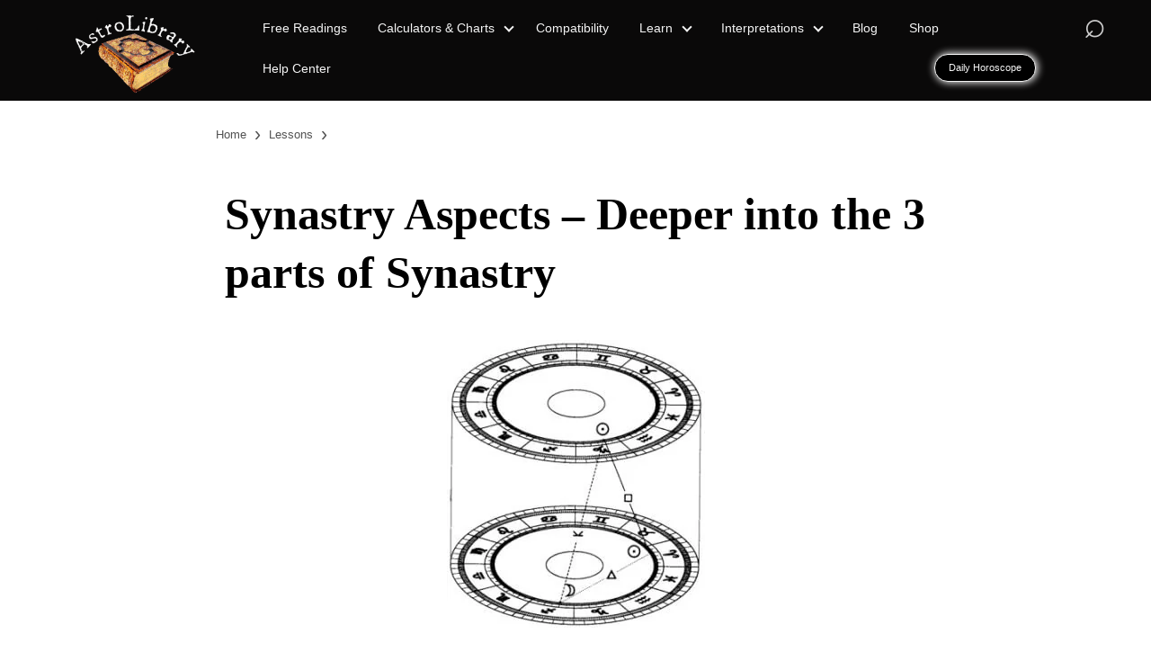

--- FILE ---
content_type: text/html; charset=UTF-8
request_url: https://astrolibrary.org/synastry-3/
body_size: 11029
content:
<!DOCTYPE html><html lang="en"><head><meta charset="utf-8"><meta name="viewport" content="width=device-width,minimum-scale=1,initial-scale=1"><title>Synastry Aspects &#8211; Deeper into the 3 parts of Synastry</title><meta name="description" content="Synastry Aspects - The aspects from one birth chart to another show how the two individuals get along."><link rel="icon" sizes="196x196" href="https://astrolibrary.org/icon-196x196.webp"><style nonce="iLGUpW3xPh">fieldset,ul,ol{margin:0;padding:0}legend,.data-table.padnone td{padding:0}body{margin:0;font-family:Verdana,Geneva,sans-serif;color:#242424;font-size:16px;line-height:1.62}h1,h2,.serif{font-family:Georgia,"Lucida Bright","Bitstream Charter","URW Bookman L",serif;color:#000}article.pagearticle{font-size:18px}a{color:#2B5673;text-underline-offset:3px}.listnice a,.bread a,header a,.menu-item a,.toggleMenu a,#toc a,.feed li a,.noline{text-decoration:none}#logolink,#mobilesearch,#topn>label{position:absolute}#site-title{color:#000;display:inline-block;position:relative;top:-16px;left:9px;font-size:18px;line-height:1;text-decoration:none}header{background-color:#0a0909;min-height:86px}img{box-sizing:border-box}#logolink{height:74px;top:6px;width:auto;left:calc((100% - 118px)/ 2)}#logo{max-height:74px;height:auto;width:auto}#main img,#side img,article img{max-width:100%;height:auto}#topn>label{display:block;top:20px;left:16px;width:26px;padding:0;cursor:pointer;border-radius:100%;transition:.3s;-webkit-touch-callout:none;user-select:none}#topn>label .bar{height:3px;width:26px;display:block;position:relative;border-radius:10px;transition:.4s}#topn>label .bar:first-of-type{margin-top:12px;animation:1.5s cubic-bezier(.5,.2,.2,1) rotateR}#topn>label .bar:nth-of-type(2){margin-top:5px;animation:1.5s cubic-bezier(.1,.8,.1,1) fade}#topn>label .bar:nth-of-type(3){margin-top:5px;animation:1.5s cubic-bezier(.5,.2,.2,1) rotateL}#topn ul,#topn>input,.currency-nav ul,.displaynone,.dropdown input,.dropdown ul,.has-submenu>input,.submenu,.toggleMenu ul,.toggleMenu>input{display:none}#topn input,.toggleMenu>input{cursor:none}#topn>input:checked+label+ul{display:block;clear:both;padding-top:80px;padding-left:10%;padding-right:10px}#topn>input:checked+label .bar:first-of-type{transform:translateY(5px) rotate(45deg)}#topn>input:checked+label .bar:nth-of-type(2){opacity:0}#topn>input:checked+label .bar:nth-of-type(3){transform:translateY(-11px) rotate(-45deg)}#mobilesearch{font-size:28px;line-height:1;left:71px;top:29px}#topn li{padding:0 0 .8em;display:block}#topn li .submenu-heading,#topn li a{display:block;padding:.3em .6em;font-size:.9em}#astro-resources li.astro-resources a,#astroarticles li.astroarticles a,#compat #menu-item-4196 a,#reports li.reps a,#calculators li.calcs a,.current_page_item a,#syn li.syn a,#transits li.menu-item-object-transits_interp a,#prog li.prog a,#shop #menu-item-4050 a{outline:1px solid #fff;border-radius:4px}#topn .submenu{padding:10px 0 0 28px}.arrow{border:solid #000;border-width:0 2px 2px 0;display:inline-block;padding:3px}.arrow-down{transform:rotate(45deg)}#cat-dropdown:checked+label .arrow-down,#curr-dropdown:checked+label .arrow-down,.arrow-up,.toggle-submenu:checked+label .arrow-down,.toggleMenu input:checked+label .arrow-down{transform:rotate(-135deg)}.submenuicon{position:relative;top:-2px;margin-left:8px}#cta-v2{position:absolute;right:9px;width:auto;line-height:1;top:30px}#readwidth:after,.clearfix:after{visibility:hidden;display:block;font-size:0;content:" ";clear:both;height:0}#fullwidth article{padding:0 10px}.inner-read,.inner-wrap,.inner-wrap-medium{max-width:100%;margin-left:auto;margin-right:auto;box-sizing:border-box}.inner-wrap,.inner-wrap-medium{padding:0 14px}.inner-read{padding:0 11px}#main,article.pagearticle{padding:1em 14px}form textarea{width:93%;line-height:1.5}form textarea,input[type=text],input[type=email]{font-size:16px;box-sizing:border-box;color:#000;min-height:42px;border:thin #96a6c5 solid;padding:.5em 18px .5em 9px;text-align:left;max-width:93%;border-radius:4px;outline-color:#1E8CBE}.formwrap{padding:10px;background-color:#f2f2f7;border-radius:3px;border:1px solid #eee}.formwrap form{width:650px;max-width:100%;margin-left:auto;margin-right:auto;color:#000}.formwrap label{display:block;margin:2em 0 .4em}.formwrap input[type=submit],article input[type=button],button[type=submit],.pillbutton{cursor:pointer;min-width:185px;margin:24px auto 36px;padding:8px;font-size:18px;font-weight:700;color:#fff;display:block;background-color:#005b92;border-radius:50px;border:1px solid #1b1f2326;box-shadow:rgba(27,31,35,.04) 0 1px 0 0,rgba(255,255,255,.25) 0 1px 0 0 inset;outline-color:#1E8CBE;outline-offset:2px}.align_center,#main h1,figure{text-align:center}h1{line-height:1.3em;padding:1em 10px 0;font-size:1.8em}h1.bitsmaller{font-size:1.6em}h1 span.halfsize{font-size:.6em}.bitsmaller span.halfsize{font-size:.8em}.pagearticle .bread+h1{padding:0 10px}.pagearticle h1 + figure .wp-post-image{border-radius:10px}.lineh-golden{line-height:1.62em}h2{font-size:1.4em;padding:.7em 0 .6em}h4{font-size:1em;line-height:1.5em}.cboth{clear:both}h3{font-size:1.2em;line-height:1.48em;padding:.8em 0}article.pagearticle h2{padding-bottom:1.2em}.legal-pages h2,table h2{color:inherit}p{line-height:1.8em;padding-bottom:12px}.page h1+p{margin-top:2em}p.by{font-size:.8em;padding:.2em 0 1.8em;color:#595959}.pagearticle .by{padding:.3em 0 .4em}.aligncenter,.centr,figure img{margin-left:auto;margin-right:auto}figure{margin:1.6em 0;position:relative;overflow:hidden}.centr{text-align:center;padding-bottom:1.2em}figcaption{display:inline-block;margin:0 auto;background-color:#f2f2f2;font-size:smaller;color:#4D4D4D}#main ol,#main ul,article.pagearticle ol,article.pagearticle ul{margin-bottom:1.5em}#main li,article.pagearticle li{margin:0 20px}#main.authorpage .text-half li{margin:0 0 10px 15px}#transits #readwidth li{margin:40px 20px}#transits #readwidth .listnice li {margin:7px 20px}#main .linkslist li,article .linkslist li{margin-top:10px;margin-bottom:20px}.linkslist li a{padding:.5em .5em .5em 0}#toc .linkslist{padding:12px 0 12px 12px}ul.listnice{list-style:none;clear:both;padding-top:10px;max-width:390px}ul.listnice li{padding-bottom:20px;position:relative}ul.listnice li a{width:97%;display:block;padding:5px 5px 5px 7px;box-shadow:1px 1px 3px #8F8F8F}ul.listnice li a strong{display:block;width:100%;padding:6px 0;line-height:1.2em}ul.listnice li a em{display:block;width:100%;font-style:normal;padding-top:8px;padding-bottom:15px;color:#575757;font-size:.8em}.astro-alert.flexcenter p,.astro-alert.flextopicon p{padding-bottom:0}article.pagearticle ol li{padding:1.2em 0 1.2em .5em;text-indent:-2em}.pagearticle .nopadtop,.nopadtop{padding-top:0}.li-nobottom li{padding-bottom:0!important;margin-bottom:0!important}#topn ul,.listno,ol li,.flexbullet,.feed{list-style-type:none}.numbered>li{list-style:decimal;text-indent:0!important}.screen-reader-text{clip:rect(1px,1px,1px,1px);position:absolute!important;height:1px;width:1px;overflow:hidden}#cta-v2 a{padding:.6em;white-space:nowrap;display:inline-block;outline-offset:2px}#cta-v2 a{background-color:#000;color:#f5f5f5;font-size:11px;border:1px solid #f5f5f5;line-height:1;box-shadow:1px 0 9px 1px rgba(255,255,255,.95);border-radius:60px}.maxw86{max-width:86px;height:auto}.max_w150{max-width:150px}.maxw_250{max-width:250px;height:auto}.by .comments-link,.alignright,.legal,aside,nav,#topn .has-submenu>input:checked+label+.submenu,.dropdown input:checked+label+ul,.currency-nav input:checked+label+ul,.clearfix,.toggleMenu>input:checked+label+ul,.toggleMenu>input:checked+label+ul ul,.aligncenter,figure,figure img,p.by,.feed li a:first-child{display:block}#cancel-comment-reply-link{margin-left:12px;color:#9E0000}table{border-collapse:collapse;border-spacing:0;width:100%}.data-table{font-size:13px;margin:50px 0}.data-table td,.data-table th{border:1px solid #ccc;padding:5px}.data-table caption{font-weight:700;font-size:larger;background-color:#E0E0E0;padding:5px}.astro-alert{border:1px solid #4CAF50;color:#345500;background-color:#DFF2BF;padding:0 10px;vertical-align:middle;border-radius:4px;box-shadow:inset 0 1px 0 rgba(255, 255, 255, 0.7)}.astro-alert-error{color:#900000;background:#ffd2d2;border-color:#f1a899}.astro-alert-info{color:#00516f;background-color:#d9edf7;border-color:#bce8f1}.astro-alert-warning{color:#6a4d00;background-color:#fff3cd;border-color:#ffeeba}.astro-alert a{color:#062c33}.astro-alert-warning a{color:#533f03;font-weight:700}.astro-alert-gradient{background-color:unset;color:initial;border-width:5px;border-image:linear-gradient(45deg,#FD8112,#0085CA) 1}.astro-alert-gradient .iconstar{font-size:40px}.fram,.pad2,.pagearticle .pad2 li{padding:8px}.legal{font-size:.8em;line-height:1.5em;color:#525252}.fram{background-color:#fff;border:1px solid #D7DBD9;margin:8px auto}.font9em{font-size:.9em}
.toggleMenu,.helpformwrap #submithelp{position:relative}details{color:#000;margin-bottom:36px;padding:5px 4px 0 10px;background-color:#f7f7f7;border-radius:4px;box-shadow:1px 1px 3px #8e9590;transition:all 0.4s ease-in-out}details[open]{padding-bottom:10px}summary{margin:-5px -4px 0 -10px;padding:3px 4px 5px 10px;background-color:#e0e0e0;border-radius:4px;box-shadow:1px 1px 3px #8e9590}details.detailbtn{box-shadow:unset;display:inline-block !important;box-sizing:border-box;width:410px;max-width:100%}details.detailbtn[open],.detailbtn summary{box-shadow:1px 1px 3px #8e9590}details.advanced{background-color:#E6F5F8;margin-left:20px;margin-right:20px}.detailbtn summary{background-color:#f1f1f1}summary::-webkit-details-marker,summary::marker{content:'\25B8\0020\0020\0020'}details.info summary::-webkit-details-marker,details.info summary::marker{content:'\24D8\0020\0020'}details.info{background-color:unset;border:1px solid #2b5673;text-align:left;width:unset;display:inline}details.info summary{background-color:unset;box-shadow:unset}.longsummary summary>div{display:inline-block;vertical-align:middle;width:calc(100% - 50px)}.longsummary summary::-webkit-details-marker,.longsummary summary::marker{display:none;content:''}.longsummary summary::before{content:'\25B8';margin-right:14px}details[open] summary{border-bottom:1px solid #aaa;padding-bottom:5px;margin-bottom:12px;border-bottom-left-radius:unset;border-bottom-right-radius:unset}details[open] summary::marker,details[open] summary::-webkit-details-marker{content:'\2715\0020\0020';color:#00f}.longsummary[open] summary::-webkit-details-marker,.longsummary[open] summary::marker{content:'';display:none}.longsummary[open] summary::before{content:'\24E7';font-size:21px;color:#00f;font-weight:700}form textarea,input[type=text],input[type=email],.fineprint{font-family:Arial,Helvetica,sans-serif}.fineprint{font-size:12px;color:#525252}.fontno{font-family:inherit}.shade{background-color:#f1f1f1;box-shadow:1px 1px 3px #8E9590;display:block;padding:12px}a.shade, .shade a{color:#295471}.shade-title{background-color:#E0E0E0}.appbutton{display:inline-block;text-decoration:none;border-radius:4px;padding:6px;min-width:75px}.post-5578 .wp-post-image{width:300px}.maxw_301{max-width:301px;height:auto}.maxw_350{max-width:350px;margin-left:auto;margin-right:auto}.wid32{width:32px}.bread a{color:#525252}.bread-chevron{font-size:21px;padding-left:5px;padding-right:5px;position:relative;top:2px}.toggleMenu li{margin-top:10px;margin-bottom:20px}.toggleMenu label+ul{box-sizing:border-box;background:#f7f7f7;margin-top:0;width:100%;padding:12px 0 12px 24px;position:absolute;box-shadow:1px 1px 3px #8E9590}.toggleMenuIcon{position:relative;top:-2px;margin-left:12px}.toggleMenu{margin-bottom:50px}.mauve{color:#ce74a7}.zp-form-label,.zp-form legend,.font_semibold{font-weight:600}.shop-centeritem{width:284px;max-width:100%;margin-left:auto;margin-right:auto;padding-top:15px}.corner-ribbon{width:150px;height:26px;line-height:20px;background:linear-gradient(90deg,#ff8c00 0,orange 50%,gold 100%);color:#1f1f1f;font-size:12px;font-weight:700;text-align:center;box-shadow:0 0 3px rgba(0,0,0,.35);position:absolute;top:12px;right:-52px;transform:rotate(45deg)}.btnote,.font14,#compatcat.feed a,.page-id-5117 h2.has-tiny-font-size,.has-tiny-font-size,details.info,#cancel-comment-reply-link{font-size:14px}.blk{color:#000}.font_24{font-size:24px}.font_26{font-size:26px}.font_medium{font-weight:500}.martop{margin-top:24px}.botmargin{margin-bottom:40px}.mar64{margin-top:64px}.marbot64{margin-bottom:64px}.marhoriz10 {margin-left:10px;margin-right:10px}.martop10{margin-top:10px}.padtop10{padding-top:10px}.flex-onethird,.flexcenter,.flextinyfeed{display:flex;align-items:center}.flextopicon{display:flex;align-items:start}.flex-half{display:flex;column-gap:4%}.flex-half .image-half{width:45%}.flex-half-col.image-half img{border-radius:4px}.flex-half-col.text-half p:first-of-type{margin-top:0}.astro-alert.flexcenter div,.astro-alert.flextopicon div{padding-right:16px}.astro-alert.flextopicon div {margin-top:1em}.data-table.smalltab td{padding:2px 5px}.data-table.smalltab tr:nth-child(2n){background-color:#f2f2f2}.flextinyfeed>span:first-child{margin-right:22px}.flex-onethird>span:first-child{flex:1;margin-right:10px}.flex-onethird>span:last-child{flex:2}.rotate-container{transform:rotate(-20deg);transform-origin:center}.flex-onethird span.rotate-container{margin-right:13px}.pagearticle .wp-post-image.rounded,.rounded{border-radius:50%}.rotate-container-wrap{max-width:284px;max-height:81px;overflow:hidden;text-align:center;box-sizing:border-box}.rotate-container-wrap .rotate-container{transform:rotate(-20deg) translateY(-10px)}.shop-centeritem .rotate-container-wrap .rotate-container img{width:81px;height:81px}.astro-section{padding:48px 0}.padbott48{padding-bottom:48px}.color-blueish-white{color:#eaf5fd}.dark-blue-bg{background-color:#2b5673}.page-id-5117 h1{margin-top:0;padding-top:0;padding-bottom:0;font-weight:500}.page-id-5117 .has-tiny-font-size{margin:0}#library .dark-blue-bg h3,.page-id-5117 .dark-blue-bg a{color:#fff}.has-tiny-font-size,.page-id-5117 h2.has-tiny-font-size,.system-font{font-family:-apple-system,BlinkMacSystemFont,Segoe UI,Roboto,Helvetica,Arial,sans-serif}.has-tiny-font-size,.page-id-5117 h2.has-tiny-font-size{font-weight:600;letter-spacing:.115em;word-spacing:.05em}#library.page-id-5117 h3{font-family:Georgia,"Lucida Bright","Bitstream Charter","URW Bookman L",serif;font-weight:400;font-size:28px}.page-id-5117 h4{margin-bottom:0;font-size:1.2em}.dark-blue-bg h4{color:#fff;font-weight:600}.dark-blue-bg .col p{color:#eef5fa}.page-id-5117 .flex-grid .col{padding-right:10px;padding-left:10px}#about-us-2,#about-us-last{padding-left:24px;padding-right:24px}.page-id-5117 .col img{border-radius:4px}.minimobile-flex-grid{display:flex;flex-wrap:wrap}.zod.minimobile-flex-grid{justify-content:space-around;gap:18px;margin-bottom:2em}.minimobile-col{flex:0 0 50%;max-width:50%;box-sizing:border-box;padding:0}.feed{display:flex;flex-wrap:wrap;justify-content:center;box-sizing:border-box;gap:40px;margin-top:3em}#main .feed li,.feed li{flex:0 0 350px;box-sizing:border-box;margin:0;box-shadow:1px 1px 3px #8f8f8f;border-radius:5px}.feed h2{font-family:inherit;font-size:16px;color:inherit;margin:1.2em .9em .9em;padding:0}.feed p{margin:0 .9em 1em;padding:0;color:#575757;font-size:.9em}.feed .comments-link{font-weight:700;margin:0 .9em .8em;font-size:15px;float:right}.feed img{border-top-left-radius:5px;border-top-right-radius:5px}#main.authorpage h1{font-size:1.4em;text-align:left;margin:0;padding:0}.authorpage h1+h2{font-size:1.3em;padding-top:0;margin-top:0}.authorpage .flex-half{margin-top:48px}.lede{font-size:19px}.gradientborderleft{padding:10px 15px 10px 18px;margin-bottom:2em;border:8px solid;border-image-slice:1;border-image-source:linear-gradient(to bottom, #FD8112, #0085CA);border-top:0;border-right:0;border-bottom:0}.gradientborderleft-purple{border-image-source:linear-gradient(to bottom, #743ad5, #d53a9d)}.inblock{display:inline-block}#site-title,#topn li .submenu-heading,#topn li a,#topn>label{color:#f5f5f5}#mobilesearch{color:rgba(255,255,255,.8)}#topn>label .bar{background-color:rgba(255,255,255,.8)}#topn .arrow{border-color:#f5f5f5}#topn .submenu{background-color:#333}@media screen and (min-width:48em){p.by{max-width:700px;margin:0 auto}.max700,#readwidth{max-width:700px;margin:0 auto}.inner-read{width:700px}#freelessons h1+figure img{max-width:600px}.by .comments-link{display:inline-block}#fullwidth article{padding:0 7%}#article-header{margin:0;align-items:center}.fineprint{font-size:13px}#cta-v2{right:10%}#cta-v2 a{padding:9px 15px}.half-width{width:40%;margin:1em 4%;float:left}.fright{float:right}.flex-grid{display:flex;flex-wrap:wrap}.col{flex:0 0 50%;max-width:50%;box-sizing:border-box;padding:25px 0}.page-id-5117 .flex-grid .col:nth-child(odd){padding-right:40px;padding-left:14px}.page-id-5117 .flex-grid .col:nth-child(2n){padding-left:40px;padding-right:14px}#about-us-3,.post-5117.inner-wrap{padding-left:2em;padding-right:2em}#about-us-2,#about-us-last{padding-left:3em;padding-right:3em}.max_w_599{max-width:599px;margin-left:auto;margin-right:auto}.max_w_583{max-width:583px;margin-left:auto;margin-right:auto}.max_w_525{max-width:525px;margin-left:auto;margin-right:auto}.max_w_489{max-width:489px;margin-left:auto;margin-right:auto}
}@media screen and (min-width:64em){#logolink,#topn{position:relative}#main,article.pagearticle{width:800px;max-width:100%;margin:0 auto}#fullwidth{max-width:900px;margin:0 auto}.inner-wrap{width:1152px}#comments.inner-wrap-medium,.inner-wrap-medium{width:900px}.full-wide-inner-read,.post-5117.inner-wrap{width:700px}.page-id-5117 .flex-grid .col:nth-child(odd){padding-left:0}.page-id-5117 .flex-grid .col:nth-child(2n){padding-right:0}.feed{justify-content:space-between}#logolink,.fleft{float:left}header{padding:1em 0 0;display:flex;box-sizing:border-box}#logo{max-height:unset;width:139px}#logolink,#mobilesearch{left:unset}#logolink{top:unset;margin-left:80px;height:auto}#topn{width:66%;left:5%;align-content:center}#topn li{padding:0 2% .8em 0}#topn ul>.calcs{padding-right:9px}#topn li.menu-item{display:inline-block;vertical-align:top;position:relative}#topn .submenu{position:absolute;z-index:999;padding:10px 0 0;border-bottom-left-radius:5px;border-bottom-right-radius:5px}.submenu-heading{cursor:pointer;width:100%}nav#topn>ul{display:inline-block;width:100%;padding:0}#site-title{float:left;margin-top:35px;margin-left:20px}#topn>label{display:none}#mobilesearch{right:50px;font-size:42px;top:6px}#cta-v2{top:60px}h1{padding:1em 0;font-size:2.8em}.alignright{display:inline;float:right}.linkslist li a{padding:unset}
}@media screen and (min-width:1246px){.singleproduct-top{grid-template-columns:1fr 1fr 0.5fr}}</style>
<meta name='robots' content='max-image-preview:large' />
<style id='wp-img-auto-sizes-contain-inline-css'>
img:is([sizes=auto i],[sizes^="auto," i]){contain-intrinsic-size:3000px 1500px}
/*# sourceURL=wp-img-auto-sizes-contain-inline-css */
</style>
<link rel='shortlink' href='https://astrolibrary.org/?p=891' />
<link rel="canonical" href="https://astrolibrary.org/synastry-3/" /><style id='global-styles-inline-css'>
:root{--wp--preset--aspect-ratio--square: 1;--wp--preset--aspect-ratio--4-3: 4/3;--wp--preset--aspect-ratio--3-4: 3/4;--wp--preset--aspect-ratio--3-2: 3/2;--wp--preset--aspect-ratio--2-3: 2/3;--wp--preset--aspect-ratio--16-9: 16/9;--wp--preset--aspect-ratio--9-16: 9/16;--wp--preset--color--black: #000000;--wp--preset--color--cyan-bluish-gray: #abb8c3;--wp--preset--color--white: #ffffff;--wp--preset--color--pale-pink: #f78da7;--wp--preset--color--vivid-red: #cf2e2e;--wp--preset--color--luminous-vivid-orange: #ff6900;--wp--preset--color--luminous-vivid-amber: #fcb900;--wp--preset--color--light-green-cyan: #7bdcb5;--wp--preset--color--vivid-green-cyan: #00d084;--wp--preset--color--pale-cyan-blue: #8ed1fc;--wp--preset--color--vivid-cyan-blue: #0693e3;--wp--preset--color--vivid-purple: #9b51e0;--wp--preset--gradient--vivid-cyan-blue-to-vivid-purple: linear-gradient(135deg,rgb(6,147,227) 0%,rgb(155,81,224) 100%);--wp--preset--gradient--light-green-cyan-to-vivid-green-cyan: linear-gradient(135deg,rgb(122,220,180) 0%,rgb(0,208,130) 100%);--wp--preset--gradient--luminous-vivid-amber-to-luminous-vivid-orange: linear-gradient(135deg,rgb(252,185,0) 0%,rgb(255,105,0) 100%);--wp--preset--gradient--luminous-vivid-orange-to-vivid-red: linear-gradient(135deg,rgb(255,105,0) 0%,rgb(207,46,46) 100%);--wp--preset--gradient--very-light-gray-to-cyan-bluish-gray: linear-gradient(135deg,rgb(238,238,238) 0%,rgb(169,184,195) 100%);--wp--preset--gradient--cool-to-warm-spectrum: linear-gradient(135deg,rgb(74,234,220) 0%,rgb(151,120,209) 20%,rgb(207,42,186) 40%,rgb(238,44,130) 60%,rgb(251,105,98) 80%,rgb(254,248,76) 100%);--wp--preset--gradient--blush-light-purple: linear-gradient(135deg,rgb(255,206,236) 0%,rgb(152,150,240) 100%);--wp--preset--gradient--blush-bordeaux: linear-gradient(135deg,rgb(254,205,165) 0%,rgb(254,45,45) 50%,rgb(107,0,62) 100%);--wp--preset--gradient--luminous-dusk: linear-gradient(135deg,rgb(255,203,112) 0%,rgb(199,81,192) 50%,rgb(65,88,208) 100%);--wp--preset--gradient--pale-ocean: linear-gradient(135deg,rgb(255,245,203) 0%,rgb(182,227,212) 50%,rgb(51,167,181) 100%);--wp--preset--gradient--electric-grass: linear-gradient(135deg,rgb(202,248,128) 0%,rgb(113,206,126) 100%);--wp--preset--gradient--midnight: linear-gradient(135deg,rgb(2,3,129) 0%,rgb(40,116,252) 100%);--wp--preset--font-size--small: 13px;--wp--preset--font-size--medium: 20px;--wp--preset--font-size--large: 36px;--wp--preset--font-size--x-large: 42px;--wp--preset--spacing--20: 0.44rem;--wp--preset--spacing--30: 0.67rem;--wp--preset--spacing--40: 1rem;--wp--preset--spacing--50: 1.5rem;--wp--preset--spacing--60: 2.25rem;--wp--preset--spacing--70: 3.38rem;--wp--preset--spacing--80: 5.06rem;--wp--preset--shadow--natural: 6px 6px 9px rgba(0, 0, 0, 0.2);--wp--preset--shadow--deep: 12px 12px 50px rgba(0, 0, 0, 0.4);--wp--preset--shadow--sharp: 6px 6px 0px rgba(0, 0, 0, 0.2);--wp--preset--shadow--outlined: 6px 6px 0px -3px rgb(255, 255, 255), 6px 6px rgb(0, 0, 0);--wp--preset--shadow--crisp: 6px 6px 0px rgb(0, 0, 0);}:where(.is-layout-flex){gap: 0.5em;}:where(.is-layout-grid){gap: 0.5em;}body .is-layout-flex{display: flex;}.is-layout-flex{flex-wrap: wrap;align-items: center;}.is-layout-flex > :is(*, div){margin: 0;}body .is-layout-grid{display: grid;}.is-layout-grid > :is(*, div){margin: 0;}:where(.wp-block-columns.is-layout-flex){gap: 2em;}:where(.wp-block-columns.is-layout-grid){gap: 2em;}:where(.wp-block-post-template.is-layout-flex){gap: 1.25em;}:where(.wp-block-post-template.is-layout-grid){gap: 1.25em;}.has-black-color{color: var(--wp--preset--color--black) !important;}.has-cyan-bluish-gray-color{color: var(--wp--preset--color--cyan-bluish-gray) !important;}.has-white-color{color: var(--wp--preset--color--white) !important;}.has-pale-pink-color{color: var(--wp--preset--color--pale-pink) !important;}.has-vivid-red-color{color: var(--wp--preset--color--vivid-red) !important;}.has-luminous-vivid-orange-color{color: var(--wp--preset--color--luminous-vivid-orange) !important;}.has-luminous-vivid-amber-color{color: var(--wp--preset--color--luminous-vivid-amber) !important;}.has-light-green-cyan-color{color: var(--wp--preset--color--light-green-cyan) !important;}.has-vivid-green-cyan-color{color: var(--wp--preset--color--vivid-green-cyan) !important;}.has-pale-cyan-blue-color{color: var(--wp--preset--color--pale-cyan-blue) !important;}.has-vivid-cyan-blue-color{color: var(--wp--preset--color--vivid-cyan-blue) !important;}.has-vivid-purple-color{color: var(--wp--preset--color--vivid-purple) !important;}.has-black-background-color{background-color: var(--wp--preset--color--black) !important;}.has-cyan-bluish-gray-background-color{background-color: var(--wp--preset--color--cyan-bluish-gray) !important;}.has-white-background-color{background-color: var(--wp--preset--color--white) !important;}.has-pale-pink-background-color{background-color: var(--wp--preset--color--pale-pink) !important;}.has-vivid-red-background-color{background-color: var(--wp--preset--color--vivid-red) !important;}.has-luminous-vivid-orange-background-color{background-color: var(--wp--preset--color--luminous-vivid-orange) !important;}.has-luminous-vivid-amber-background-color{background-color: var(--wp--preset--color--luminous-vivid-amber) !important;}.has-light-green-cyan-background-color{background-color: var(--wp--preset--color--light-green-cyan) !important;}.has-vivid-green-cyan-background-color{background-color: var(--wp--preset--color--vivid-green-cyan) !important;}.has-pale-cyan-blue-background-color{background-color: var(--wp--preset--color--pale-cyan-blue) !important;}.has-vivid-cyan-blue-background-color{background-color: var(--wp--preset--color--vivid-cyan-blue) !important;}.has-vivid-purple-background-color{background-color: var(--wp--preset--color--vivid-purple) !important;}.has-black-border-color{border-color: var(--wp--preset--color--black) !important;}.has-cyan-bluish-gray-border-color{border-color: var(--wp--preset--color--cyan-bluish-gray) !important;}.has-white-border-color{border-color: var(--wp--preset--color--white) !important;}.has-pale-pink-border-color{border-color: var(--wp--preset--color--pale-pink) !important;}.has-vivid-red-border-color{border-color: var(--wp--preset--color--vivid-red) !important;}.has-luminous-vivid-orange-border-color{border-color: var(--wp--preset--color--luminous-vivid-orange) !important;}.has-luminous-vivid-amber-border-color{border-color: var(--wp--preset--color--luminous-vivid-amber) !important;}.has-light-green-cyan-border-color{border-color: var(--wp--preset--color--light-green-cyan) !important;}.has-vivid-green-cyan-border-color{border-color: var(--wp--preset--color--vivid-green-cyan) !important;}.has-pale-cyan-blue-border-color{border-color: var(--wp--preset--color--pale-cyan-blue) !important;}.has-vivid-cyan-blue-border-color{border-color: var(--wp--preset--color--vivid-cyan-blue) !important;}.has-vivid-purple-border-color{border-color: var(--wp--preset--color--vivid-purple) !important;}.has-vivid-cyan-blue-to-vivid-purple-gradient-background{background: var(--wp--preset--gradient--vivid-cyan-blue-to-vivid-purple) !important;}.has-light-green-cyan-to-vivid-green-cyan-gradient-background{background: var(--wp--preset--gradient--light-green-cyan-to-vivid-green-cyan) !important;}.has-luminous-vivid-amber-to-luminous-vivid-orange-gradient-background{background: var(--wp--preset--gradient--luminous-vivid-amber-to-luminous-vivid-orange) !important;}.has-luminous-vivid-orange-to-vivid-red-gradient-background{background: var(--wp--preset--gradient--luminous-vivid-orange-to-vivid-red) !important;}.has-very-light-gray-to-cyan-bluish-gray-gradient-background{background: var(--wp--preset--gradient--very-light-gray-to-cyan-bluish-gray) !important;}.has-cool-to-warm-spectrum-gradient-background{background: var(--wp--preset--gradient--cool-to-warm-spectrum) !important;}.has-blush-light-purple-gradient-background{background: var(--wp--preset--gradient--blush-light-purple) !important;}.has-blush-bordeaux-gradient-background{background: var(--wp--preset--gradient--blush-bordeaux) !important;}.has-luminous-dusk-gradient-background{background: var(--wp--preset--gradient--luminous-dusk) !important;}.has-pale-ocean-gradient-background{background: var(--wp--preset--gradient--pale-ocean) !important;}.has-electric-grass-gradient-background{background: var(--wp--preset--gradient--electric-grass) !important;}.has-midnight-gradient-background{background: var(--wp--preset--gradient--midnight) !important;}.has-small-font-size{font-size: var(--wp--preset--font-size--small) !important;}.has-medium-font-size{font-size: var(--wp--preset--font-size--medium) !important;}.has-large-font-size{font-size: var(--wp--preset--font-size--large) !important;}.has-x-large-font-size{font-size: var(--wp--preset--font-size--x-large) !important;}
/*# sourceURL=global-styles-inline-css */
</style>
</head><body id="freelessons"><header><a id="logolink" href="https://astrolibrary.org"><img id="logo" src="https://astrolibrary.org/images/logo.png" width="417" height="266" srcset="https://astrolibrary.org/images/logo-116.png 116w, https://astrolibrary.org/images/logo-139.png 139w, https://astrolibrary.org/images/logo-232.png 232w, https://astrolibrary.org/images/logo-278.png 278w, https://astrolibrary.org/images/logo-348.png 348w, https://astrolibrary.org/images/logo.png 417w" sizes="(min-width:64em) 139px, 116px" alt="AstroLibrary logo"></a>
<a id="mobilesearch" href="#side">&#8981;</a><nav id="topn"><input id="toggle-mobile-menu" type="checkbox"><label id="burger" for="toggle-mobile-menu" aria-label="Menu"><div class="bar"></div><div class="bar"></div><div class="bar"> </div></label><ul><li class="reps menu-item"><a href="https://astrolibrary.org/category/astrology-reports/">Free Readings</a></li><li class="calcs has-submenu menu-item"><input id="toggle-submenu-3" class="toggle-submenu" type="checkbox" /><label class="submenu-heading" for="toggle-submenu-3">Calculators & Charts <i class="submenuicon arrow arrow-down"></i></label><ul class="submenu"><li class="submenu-item"><a href="https://astrolibrary.org/free-birth-chart/">Birth Chart & Reading</a></li><li class="submenu-item"><a href="https://astrolibrary.org/category/astrology-calculators/">Sign Calculators</a></li><li class="submenu-item"><a href="https://astrolibrary.org/compare-house-systems/">Compare House Systems</a></li></ul></li><li id="menu-item-4196" class="menu-item"><a href="https://astrolibrary.org/category/compatibility/">Compatibility</a></li><li class="has-submenu menu-item"><input id="toggle-submenu-1" class="toggle-submenu" type="checkbox" /><label class="submenu-heading" for="toggle-submenu-1">Learn <i class="submenuicon arrow arrow-down"></i></label><ul class="submenu"><li class="freelessons submenu-item"><a href="https://astrolibrary.org/lessons/">Free Astrology Lessons</a></li><li class="ebooks submenu-item"><a title="Free Astrology eBooks" href="https://astrolibrary.org/ebooks/index.html">Free Ebooks</a></li><li class=" astro-resourcessubmenu-item"><a title="Helpful Astrology Resources" href="https://astrolibrary.org/resources/">Resources</a></li></ul></li><li class="has-submenu menu-item"><input id="toggle-submenu-2" class="toggle-submenu" type="checkbox" /><label class="submenu-heading" for="toggle-submenu-2">Interpretations <i class="submenuicon arrow arrow-down"></i></label><ul class="submenu"><li class="interps submenu-item"><a href="https://astrolibrary.org/interpretations/">Birth Chart Interpretations</a></li><li class="syn submenu-item"><a title="Synastry Interpretations" href="https://astrolibrary.org/syn/">Synastry Interpretations</a></li><li class="prog submenu-item"><a href="https://astrolibrary.org/category/progressions/">Progressions</a></li><li class="submenu-item menu-item-object-transits_interp"><a href="https://astrolibrary.org/transits/">Transits Interpretations</a></li></ul></li><li class="astroarticles menu-item"><a title="Astrology Blog Articles" href="https://astrolibrary.org/blog/">Blog</a></li><li id="menu-item-4050" class="menu-item"><a class="local-shop-url" href="https://astrolibrary.org/shop/">Shop</a></li><li id="menu-item-help" class="menu-item"><a href="https://astrolibrary.org/help/">Help Center</a></li></ul></nav>
<div id="cta-v2"><a href="https://astrolibrary.org/daily-horoscope/">Daily Horoscope</a></div></header><article class="pagearticle" itemscope itemtype="https://schema.org/ScholarlyArticle"><meta itemprop="mainEntityOfPage" content="https://astrolibrary.org/synastry-3/"><nav class="fineprint bread" aria-label="You are here:" itemscope itemtype="https://schema.org/BreadcrumbList"><span itemprop="itemListElement" itemscope itemtype="https://schema.org/ListItem"><a href="https://astrolibrary.org" itemprop="item"><span itemprop="name">Home</span></a><meta itemprop="position" content="1"></span> <span class="bread-chevron">&#8250;</span> <span itemprop="itemListElement" itemscope itemtype="https://schema.org/ListItem"><a href="https://astrolibrary.org/lessons/" itemprop="item"><span itemprop="name">Lessons</span></a><meta itemprop="position" content="2"></span> <span class="bread-chevron">&#8250;</span> </nav><h1 itemprop="headline">Synastry Aspects &#8211; Deeper into the 3 parts of Synastry</h1><meta itemprop="image" content="https://astrolibrary.org/wp-content/uploads/free-astrology-lessons.webp"><meta itemprop="dateModified" content="2019-12-10T18:22:51+00:00"><meta itemprop="datePublished" content="2009-08-24T11:00:45+00:00"><div id="readwidth" itemprop="articleBody"><p><img fetchpriority="high" decoding="async" class="aligncenter" src="https://astrolibrary.org/wp-content/uploads/synastry1.webp" alt="synastry" width="287" height="323"><br />
<em>(This is a synastry lesson. If you prefer, see <a href="https://astrolibrary.org/syn/" title="Synastry Interpretations">Synastry Interpretations</a> or <a href="https://astrolibrary.org/report/">calculate your synastry aspects</a>.)</em></p>
<p>The aspects from one birth chart to another show how the two individuals get along. Planets making harmonious aspects mean that those dimensions represented by each planet blend together with pleasing results. Planets making inharmonious (often called challenging or dynamic) aspects produce discordant, irritating and unpleasant results. </p>
<p>For example, a man&#8217;s Moon blending harmoniously (conjunct) with a woman&#8217;s Venus will make for a tender, emotional, sweet interaction between them (if the rest of the synastric analysis concurs). On the other hand, if his Moon makes a challenging aspect (square) to her Venus, then her way of projecting herself as a woman (Venus) will emotionally (Moon) irritate him instead of arousing tenderness. </p>
<p>Now, there is always a mixture of harmonious and challenging synastry aspects between two charts. Don&#8217;t expect to find perfect synastry. That probably does not exist. We are simply looking for the positive aspects to be stronger than the negative aspects. If the negative aspects are stronger than the positive, the two people will bug each other so much that the irritation will outweigh the power of attraction between them.</p>
</div><nav id="next"><span></span> Next Lesson: <a href="https://astrolibrary.org/transits-in-astrology-lesson-18/" rel="next">What Are Transits In Astrology? &#8211; Lesson 18</a> &raquo;</nav><aside class="columns"><div class="left"><h5>Related</h5><ul class="tags"><li><a href="https://astrolibrary.org/syn/">Synastry Interpretations</a></li><li><a href="https://astrolibrary.org/category/love-and-relationships/">Love & Relationship Articles</a></li></ul></div><div class="right centr"></div><div class="clr"></div></aside><span itemprop="educationalAlignment" itemscope itemtype="https://schema.org/AlignmentObject"><meta itemprop="alignmentType" content="teaches"><meta itemprop="targetName" content="Astrology"></span><div class="isa_info"><h4 id="cite">Cite This Page</h4><h4>MLA style</h4><pre><code><span itemprop="author" itemscope itemtype="https://schema.org/Person"><span itemprop="name">Corinne Lane</span><meta itemprop="url" content="https://astrolibrary.org/author/corrine/"></span>. "Synastry Aspects &#8211; Deeper into the 3 parts of Synastry" <em>Astrolibrary</em>. Astrolibrary, LLC, 24 Aug. 2009. Web. 15 Jan. 2026. &lt;https://astrolibrary.org/synastry-3/&gt;</code></pre><h4>APA style</h4><pre>Corinne Lane. (24 Aug. 2009). Synastry Aspects &#8211; Deeper into the 3 parts of Synastry. In <em>Free Astrology Lessons</em> (17). Retrieved from https://astrolibrary.org/synastry-3/</pre></div></article>
<div id="side"><form role="search" method="get" class="search-container" action="https://astrolibrary.org/"><label class="screen-reader-text" for="search-field">Search for:</label><input type="search" id ="search-field" class="search-input" placeholder="Search..." value="" name="s"><input type="submit" class="search-button" value="Search"></form><div class="mar64 marbot64 align_right"><a href="#" class="noline">Go to top ↑</a></div><h3><a href="https://astrolibrary.org/lessons/">Free Astrology Lessons</a></h3><nav id="siden"><ul id="ico" class="listnice"><li id="menu-item-942" class="basics menu-item menu-item-type-post_type menu-item-object-post menu-item-942"><a href="https://astrolibrary.org/basics/"><span></span>1 &#8211; Astrology Basics</a></li>
<li id="menu-item-944" class="glyphs menu-item menu-item-type-post_type menu-item-object-post menu-item-944"><a href="https://astrolibrary.org/glyphs/"><span></span>2 &#8211; Astrology Symbols</a></li>
<li id="menu-item-943" class="chart menu-item menu-item-type-post_type menu-item-object-post menu-item-943"><a href="https://astrolibrary.org/birth-chart/"><span></span>3 &#8211; Birth Chart Layout</a></li>
<li id="menu-item-946" class="house menu-item menu-item-type-post_type menu-item-object-post menu-item-946"><a href="https://astrolibrary.org/houses/"><span></span>4 &#8211; 12 Astrological Houses</a></li>
<li id="menu-item-945" class="planet menu-item menu-item-type-post_type menu-item-object-post menu-item-945"><a href="https://astrolibrary.org/planets/" title="Astrology Planets"><span></span>5 &#8211; Planets in Astrology</a></li>
<li id="menu-item-950" class="rising menu-item menu-item-type-post_type menu-item-object-post menu-item-950"><a href="https://astrolibrary.org/rising/"><span></span>6 &#8211; What is a Rising Sign</a></li>
<li id="menu-item-949" class="elements menu-item menu-item-type-post_type menu-item-object-post menu-item-949"><a href="https://astrolibrary.org/elements/" title="Zodiac Elements, Qualities, Polarities"><span></span>7 &#8211; Elements Qualities Polarities</a></li>
<li id="menu-item-951" class="signs menu-item menu-item-type-post_type menu-item-object-post menu-item-951"><a href="https://astrolibrary.org/zodiac/"><span></span>8 &#8211; Zodiac Signs</a></li>
<li id="menu-item-948" class="aspects menu-item menu-item-type-post_type menu-item-object-post menu-item-948"><a href="https://astrolibrary.org/aspects-in-astrology/"><span></span>9 &#8211; Aspects and Orbs in Astrology</a></li>
<li id="menu-item-947" class="read menu-item menu-item-type-post_type menu-item-object-post menu-item-947"><a href="https://astrolibrary.org/read/"><span></span>10 &#8211; How to Read Your Own Birth Chart</a></li>
<li id="menu-item-978" class="love menu-item menu-item-type-post_type menu-item-object-post menu-item-978"><a href="https://astrolibrary.org/astrology-love/" title="Relationship Astrology – Introduction"><span></span>11 &#8211; Relationship Astrology</a></li>
<li id="menu-item-979" class="love menu-item menu-item-type-post_type menu-item-object-post menu-item-979"><a href="https://astrolibrary.org/before-compatibility/" title="Before Determining Compatibility &#8211; Individual Capacity to Relate"><span></span>12 &#8211; Before Compatibility</a></li>
<li id="menu-item-980" class="love menu-item menu-item-type-post_type menu-item-object-post menu-item-980"><a href="https://astrolibrary.org/compatibility/" title="Astrology Compatibility"><span></span>13 &#8211; Compatibility</a></li>
<li id="menu-item-981" class="love menu-item menu-item-type-post_type menu-item-object-post menu-item-981"><a href="https://astrolibrary.org/synastry/" title="What is Synastry?"><span></span>14 &#8211; Synastry</a></li>
<li id="menu-item-984" class="love menu-item menu-item-type-post_type menu-item-object-post menu-item-984"><a href="https://astrolibrary.org/synastry-1/" title="Elements and Energy &#8211; Deeper into the 3 parts of Synastry"><span></span>15 &#8211; Synastry: Elements and Energy</a></li>
<li id="menu-item-983" class="love menu-item menu-item-type-post_type menu-item-object-post menu-item-983"><a href="https://astrolibrary.org/synastry-2/" title="House Overlays &#8211; Deeper into the 3 parts of Synastry"><span></span>16 &#8211; Synastry: House Overlays</a></li>
<li id="menu-item-982" class="love menu-item menu-item-type-post_type menu-item-object-post current-menu-item menu-item-982"><a href="https://astrolibrary.org/synastry-3/" aria-current="page" title="Synastry Aspects &#8211; Deeper into the 3 parts of Synastry"><span></span>17 &#8211; Synastry Aspects</a></li>
<li id="menu-item-1787" class="menu-item menu-item-type-post_type menu-item-object-post menu-item-1787"><a href="https://astrolibrary.org/transits-in-astrology-lesson-18/" title="What Are Transits In Astrology? Lesson 18"><span></span>18 &#8211; What Are Transits In Astrology?</a></li>
</ul></nav></div><footer id="pagefooter-v2"><div class="flex-row"><div class="flex-col-of-3">
<div class="col-ul"><nav><h2>Explore What's Popular</h2><ul class="link-list"><li><a href="https://astrolibrary.org/category/astrology-reports/">Free Astrology Readings</a></li><li><a href="https://astrolibrary.org/category/astrology-calculators/">Astrology Calculators</a></li><li><a href="https://astrolibrary.org/interpretations/">Birth Chart Interpretations</a></li><li><a href="https://astrolibrary.org/lessons/">Free Astrology Lessons</a></li><li><a href="https://astrolibrary.org/ebooks/index.html">Free Ebooks</a></li></ul></nav></div></div><div class="flex-col-of-3"><img id="footlogo" src="https://astrolibrary.org/images/logo.png" width="417" height="266" srcset="https://astrolibrary.org/images/logo-116.png 116w, https://astrolibrary.org/images/logo-139.png 139w, https://astrolibrary.org/images/logo-232.png 232w, https://astrolibrary.org/images/logo-278.png 278w, https://astrolibrary.org/images/logo-348.png 348w, https://astrolibrary.org/images/logo.png 417w" sizes="(min-width:64em) 139px, 116px" alt="AstroLibrary logo"><p>For over 16 years, rooted in ancient astrology books and manuscripts (which form the heart of our work), AstroLibrary is the place to learn deeply about yourself.</p></div>
<div class="flex-col-of-3"><div class="col-ul"><nav><h2>Get Info</h2><ul class="link-list"><li><a href="https://astrolibrary.org/about-us/">About Us</a></li><li><a href="https://astrolibrary.org/help/">Help Center</a></li><li><a href="https://astrolibrary.org/contact/">Contact</a></li><li><a href="https://astrolibrary.org/category/updates/">News</a></li><li><a href="https://astrolibrary.org/legal/terms-of-use.html">Terms of Use</a></li><li><a href="https://astrolibrary.org/legal/privacy.html">Privacy</a></li></ul></nav></div></div></div><div class="inner-read"><p class="align_center line-height-short"><small>Copyright 2009&ndash;2026 Astrolibrary, LLC. All rights reserved.</small></p></div><p class="emboss-light align_center">KNOW THYSELF</p></footer><script type="speculationrules" nonce="iLGUpW3xPh">
{"prefetch":[{"source":"document","where":{"and":[{"href_matches":"/*"},{"not":{"href_matches":["/wp-*.php","/wp-admin/*","/wp-content/uploads/*","/wp-content/*","/wp-content/plugins/*","/wp-content/themes/astro/*","/*\\?(.+)"]}},{"not":{"selector_matches":"a[rel~=\"nofollow\"]"}},{"not":{"selector_matches":".no-prefetch, .no-prefetch a"}}]},"eagerness":"conservative"}]}
</script>
<noscript id="deferred-styles"><link rel="stylesheet" type="text/css" href="https://astrolibrary.org/css/main.36.css"/></noscript><script nonce="iLGUpW3xPh">var loadDeferredStyles=function(){var e=document.getElementById("deferred-styles"),t=document.createElement("div");t.innerHTML=e.textContent,document.body.appendChild(t),e.parentElement.removeChild(e)},raf=requestAnimationFrame||mozRequestAnimationFrame||webkitRequestAnimationFrame||msRequestAnimationFrame;raf?raf(function(){window.setTimeout(loadDeferredStyles,0)}):window.addEventListener("load",loadDeferredStyles);</script><script src="https://astrolibrary.org/js/localshop.3.js" id="localshop-js" defer data-wp-strategy="defer" nonce="iLGUpW3xPh"></script>
</body></html>

--- FILE ---
content_type: text/css
request_url: https://astrolibrary.org/css/main.36.css
body_size: 7988
content:
.wp-caption,footer img{max-width:100%;height:auto}.ai,h1 a{color:#000}#comments,#next,.addon,.clr,.post-cats,.td1,ul.tags{clear:both}#shop .zpfine a,.bntrans,.goup,.comment-meta a,.pagination a,.post-cats a,.post-tags a,.tags a,a.bnl,a.bnr,a.comment-reply-link,footer a{text-decoration:none}.emboss-light{font-family:Georgia,"Lucida Bright","Bitstream Charter","URW Bookman L",serif;letter-spacing:3px;word-spacing:4px}#books h4,#comments-title,#library h3{font-family:inherit}#booknav,#respond{margin-top:64px}#booknav a,.footn a{white-space:nowrap}#booknav a{cursor:pointer;box-shadow:rgba(27,31,35,.04) 0 1px 0 0,rgba(255,255,255,.25) 0 1px 0 0 inset}.colorBox,.flex-col-of-3,.round-planet-symbol,.wp-caption{box-sizing:border-box}.comment-content th,.dat td:before{text-transform:uppercase}aside.columns{clear:both;width:100%;padding-bottom:1em;padding-top:2em}aside.columns .left,aside.columns .right{width:90%;margin:0 auto 2em}aside.columns .left>img{display:block;margin-left:auto;margin-right:auto;padding-top:1em}.bntrans,a.bnl,a.bnr{background:#fff;border-radius:4px;border:1px solid #2b5673;padding:.5em .5em .4em}.post-cats a,.post-tags a,.tags a,ul.tags li strong{box-shadow:1px 1px 3px #8f8f8f}.align_right,.comment-meta,.reply{text-align:right}#comments-title,.astrodivider i,.cent,.nocomments,.nopassword,.planintro,.reply-link,.wp-caption-text,article #booknav a.onlyone{text-align:center}#comments-title{padding-top:2.6em;padding-bottom:.5em}#comment-nav-above a,#comment-nav-below a{background-color:#2b5673;color:#fff;font-size:14px;border:2px solid #2b5673;padding:4px 6px;box-shadow:1px 1px 3px #888;border-radius:4px;text-decoration:none;outline-offset:2px}#comments #respond form{margin-top:24px;margin-bottom:24px}#comments #respond form p{margin:11px 0}#reply-title{font-size:24px}h5{font-family:Georgia,"Lucida Bright","Bitstream Charter","URW Bookman L",serif;font-size:1.4em;line-height:1.2em;padding:.7em 0 .6em;color:#802200}#freelessons .pagearticle h3,.legal h3{background-color:#e0e0e0;padding-left:6px;margin:1em 0}#booknav.blognav>a:first-child span:first-child,#booknav.blognav>a:last-child span:last-child,.post-cats a,.post-tags a{padding-left:3px;padding-right:3px}#freelessons .pagearticle.zodsign h3{background-color:unset;padding-left:0}#freelessons .pagearticle h3 a,.comment-meta a{color:#244860}.ai{font-style:normal;font-weight:400;font-size:28px;line-height:1}.ai:before{font-family:sans-serif}.ai.aries:before{content:"\2648"}.ai.taurus:before{content:"\2649"}.ai.gemini:before{content:"\264A"}.ai.cancer:before{content:"\264B"}.ai.leo:before{content:"\264C"}.ai.virgo:before{content:"\264D"}.ai.libra:before{content:"\264E"}.ai.scorpio:before{content:"\264F"}.ai.sun:before{content:"\2609"}.ai.moon:before{content:"\263D"}.ai.moon-variant:before{content:"\263E"}.ai.earth:before{content:"\2295"}.ai.mercury:before{content:"\263F"}.ai.venus:before{content:"\2640";font-size-adjust:.7}.ai.mars:before{content:"\2642";font-size-adjust:.7}.ai.jupiter:before{content:"\2643"}.ai.saturn:before{content:"\2644"}.ai.uranus:before{content:"\2645"}.ai.neptune:before{content:"\2646"}.ai.pluto:before{content:"\2647"}.post-cats{margin-top:56px}.post-cats a,.post-tags a{background:#f4f4f4;margin:8px;display:inline-block}#ico li a span,#next span,.zod span{vertical-align:middle;margin:0 10px 0 0}.bnr,.goup{float:right}.bnl,.td1,.td2,.td3,ul.tags,ul.tags li{float:left}.graybtn,button.graybtn[type=submit]{padding:4px 6px;font-size:14px;font-weight:400;border-radius:6px;color:#333;background-color:#eee;border:1px solid #888}.graybtn:hover,button.graybtn[type=submit]:hover{background-color:#ddd;border-color:#666}.entry-caption{margin:0 auto 2em;background:#f2f2f2}#library article li,.footn{margin-bottom:1em}pre{line-height:1.3em;overflow:auto;width:100%;position:relative;background:#f3f3f7;padding:11px;max-width:94%;margin:1.5em 0;border-radius:.3em}code{font-size:12px}code,pre{font-family:"Courier New",Courier,monospace;overflow-x:auto;white-space:pre-wrap;word-wrap:break-word}.pagination{line-height:2.5em;display:flex;justify-content:center;flex-wrap:wrap}.ai.sagittarius:before{content:"\2650"}.ai.capricorn:before{content:"\2651"}.ai.aquarius:before{content:"\2652"}.ai.pisces:before{content:"\2653"}.ai.north-node:before{content:"\260A"}.ai.south-node:before{content:"\260B"}.ai.part-of-fortune:before{content:"\2297"}.ai.lilith:before{content:"\26B8"}.ai.chiron:before{content:"\26B7"}.ai.conjunction:before{content:"\260C"}.ai.square:before{content:"\25A1"}.ai.trine:before{content:"\25B3"}.ai.opposition:before{content:"\260D"}.ai.semisquare:before{content:"\2220"}.ai.quintile:before{content:"\0051"}.ai.biquintile:before{content:"\0062\0051"}.ai.ceres:before{content:"\02A1"}.ai.juno:before{content:"\26B5"}.ai.pallas:before{content:"\26B4"}.ai.vesta:before{content:"\26B6"}.ai.retrograde:before{content:"\211E"}.ai.comet:before{content:"\2604"}.gray-bg{background-color:#7f8c8d}.pink-bg{background-color:#ff9b9c}.green-bg{background-color:#87efae}.yellow-bg{background-color:#e7f76d}.zod span{display:inline-block;padding:0}.zod .ai{color:#353637;text-shadow:0 1px 0 rgba(255,255,255,.8);padding:3px 6px 5px;border-radius:4px;box-shadow:inset 0 -1px 0 1px rgba(0,0,0,.1),inset 0 -10px 20px rgba(0,0,0,.1)}ul.tags{list-style:none;font-size:.9em}ul.tags li{clear:left;margin:0!important;padding:.3em 0!important}#interps .tags li{margin:0 auto 18px auto}.tags a,ul.tags li em,ul.tags li strong{float:left;padding:.2em .4em;display:block}.tags a,ul.tags li strong{clear:left;background:#f4f4f4}ul.tags li strong{color:#fff;background:#000;font-weight:400}.realfooter{background-color:#e0e0e0;padding-bottom:5px}.footn{padding-top:3em}.realfooter .minimobile-flex-grid{margin-left:3em}a.comment-reply-link{background:#fff;border-radius:3px;color:#4f4f4f;display:inline-block;font-size:12px;padding:1px 8px 3px 8px;box-shadow:1px 1px 3px #878787}.pagination a{color:inherit}.nicebutton:focus,button[type=button]:focus{outline-width:2px;outline-style:solid}#books .pdf:focus,#books .pdf:hover,#lessons ol li a:focus,#lessons ol li a:hover,#shop .zpfine a:focus,#shop .zpfine a:hover,#siden .current-cat a,#siden .current-menu-item a,#site-title:focus,#site-title:hover,#topn .submenu-heading:focus,#topn .submenu-heading:hover,.listnice li.active a,.organized-docs-active-side-item>a,a:focus,a:hover{color:#004875;border-radius:4px;text-decoration:underline;outline:#004875 solid 2px}.btn-read:hover{color:white;outline-offset:1px}#logolink:focus,#logolink:hover,#mobilesearch:focus,#mobilesearch:hover,#pagefooter-v2 nav a:focus,#pagefooter-v2 nav a:hover,#topn .submenu-heading:focus,#topn .submenu-heading:hover,#topn li a:focus,#topn li a:hover{color:#fff;outline:#fff solid 2px;text-decoration:none}#strPay:hover,.formwrap input[type=submit]:hover,.nicebutton:hover,.pillbutton:hover,article input[type=button]:hover,button[type=submit]:hover{outline-width:1px;outline-style:dashed}.tryAll-item a:focus,.tryAll-item a:hover{display:inline-block;border-left:1px solid #bbb;border-right:1px solid #bbb}.page-id-5117 .dark-blue-bg a:focus,.page-id-5117 .dark-blue-bg a:hover{color:#fff}.page-id-5117 .dark-blue-bg a:focus{outline-color:#f7f7f7}.pagination a,.pagitem.current span{padding:.3em .5em}.pagination .pagitem{border-width:1px;border-color:#ddd;border-right-style:solid;border-top-style:solid;border-bottom-style:solid;font-size:17px;padding:0 .4em}.pagination .pagitem:first-child{border-left-style:solid;border-top-left-radius:5px;border-bottom-left-radius:5px;padding-left:0}.pagination .pagitem:last-child{border-top-right-radius:5px;border-bottom-right-radius:5px;padding-right:0}.pagination .current{background:#2b5673;color:#fff}.nicebutton{display:inline-block;width:auto;min-width:135px;margin:0 auto;background-color:#005b92;border:0;color:#fff;padding:4px 8px;border-radius:5px;font-size:18px;text-decoration:none;outline-offset:2px}.nicebutton:hover{color:#fff;background-color:#2b5673;text-decoration:none}#comments,.commentlist{width:100%}.footn a{color:#34383b}.footn li{margin-top:16px}#pagefooter-v2{background-color:#0a0909;padding-bottom:10px}#pagefooter-v2,#pagefooter-v2 h2,#pagefooter-v2 nav a{color:#f5f5f5}#pagefooter-v2 nav a,#pagefooter-v2 small{color:rgba(255,255,255,.8)}#pagefooter-v2 .flex-col-of-3:nth-of-type(2) img{margin-top:20px}#pagefooter-v2 .flex-col-of-3:nth-of-type(2) p{margin:1em auto}#pagefooter-v2 h2{font-weight:400;margin:.83em 0}#pagefooter-v2 .flex-col-of-3 ul{text-align:left;list-style:none}.flex-col-of-3 .col-ul h2{text-align:left}#footlogo{width:116px}.link-list li{margin-bottom:16px}.emboss-light{font-size:18px;color:#5b5b5b;text-shadow:-1px -1px 0 rgba(255,255,255,.7),1px 1px 0 rgba(0,0,0,.9)}.line-height-short{line-height:1.2em}.popu strong{padding-bottom:8px;padding-left:16px;display:block}p.align_center img{display:block;margin:1em auto}.nofloat{float:unset}#side ul,.footn ul,.popu ul,.zod{list-style-type:none}article.pagearticle ol li blockquote,blockquote{background:#f9f9f9;border-left:10px solid #ccc;margin:1.5em 10px;padding:.5em 10px;font-size:20px;font-family:Georgia,"Century Schoolbook L",serif}#comments ol,#comments ul{margin:0}article.pagearticle ol li blockquote p,blockquote p{padding-bottom:0}.font_normal{font-size:inherit!important}.font_updates{color:#424242;font-style:italic}article.pagearticle ol.shownumber li,ol.shownumber li{list-style:decimal;text-indent:2em}#comments ol li,.form-submit,.pagearticle .docs-entry-content p#footnote,li blockquote{text-indent:0}article.pagearticle ul.bulleted li{list-style:disc;text-indent:0}.nocomments,.nopassword{color:#aaa;font-size:24px;font-weight:100;margin:26px 0}.commentlist>li.comment{color:#000;border-radius:3px;margin:0 0 1.625em;padding:1.29em .8em;position:relative}li.comment.depth-1{background:#f6f6f6}.commentlist .children li.comment{border-radius:3px;margin:1.625em 0 0;padding:1.29em .5em;position:relative}.commentlist .children .comment.even{background-color:#faebd7}.commentlist .children .comment.odd{background-color:#fff}.reply-link{font-style:italic;padding-bottom:40px}.astrodivider i,.fontnostyle{font-style:normal}.commentlist .comment-content{margin:1.625em 0 0}.comment-meta a{font-size:15px}.comment-meta{margin-bottom:0}.comment-author-flex{display:flex;align-items:center;margin:1em 0 0}.comment-author-flex .avatar{border-radius:10px;width:50px}.comment-author-flex .fn{font-weight:700}.comment-author-flex img+div,.comment-author-flex img+span{flex-basis:75%;margin-left:18px}.commentlist>li.bypostauthor .comment-meta{color:#575757}.commentlist .children>li.bypostauthor,.commentlist>li.bypostauthor{background:#fff5f6;border-color:#d3d3d3}.comment-content table{border-bottom:1px solid #ddd;margin:0 0 1.625em}.comment-content th{color:#666;font-size:10px;font-weight:500;letter-spacing:.1em;line-height:2.6em}.comment-content td{border-top:1px solid #ddd;padding:6px 10px 6px 0}.comment-content ol,.comment-content ul,.pagearticle .spacedout li,.spacedout li{margin-bottom:1.625em}.padbothalf{padding-bottom:.5em}.comment-content ol ol,.comment-content ol ul,.comment-content ul ol,.comment-content ul ul,.img-link-feed li:last-child{margin-bottom:0}.commentlist .edit-link a{background:#eee;border-radius:3px;color:#666;float:right;font-size:12px;line-height:1.5em;font-weight:300;text-decoration:none;padding:0 8px}.post-password-required input[type=password]{margin:.8125em 0}.post-password-required input[type=password]:focus{background:#f7f7f7}#comment-nav-above{padding-bottom:2em}#comment-nav-above h1,#comment-nav-below h1{font-size:22px}.screen-reader-text:focus{clip:auto!important;display:block;height:auto;left:5px;top:5px;width:auto;z-index:100000}#comment-nav-above .nav-previous,#comment-nav-below .nav-previous{display:inline-block;padding:2em 8px 2em 0}#comment-nav-above .nav-next,#comment-nav-below .nav-next{padding:2em 0 2em 8px;float:right}#comment-nav-above a:hover,#comment-nav-below a:hover{background:#005b92;outline-width:1px;outline-style:dashed}#comment-nav-above a:focus,#comment-nav-below a:focus{background:#005b92}#cta-v2 a:focus,#cta-v2 a:hover{background:#d3a06f;outline:#d3a06f dashed 1px;text-decoration:none}.formwrap input[type=email]:focus,.formwrap input[type=submit]:focus,.formwrap input[type=text]:focus,.formwrap textarea:focus,.graybtn:focus,.pillbutton:focus,.search-input:focus,article input[type=button]:focus,button[type=submit]:focus{border-color:#1e8cbe;outline-width:2px;outline-style:solid}.wp-caption-text{margin:0 auto;padding:0;background-color:#f3f3f3}.maxw_300{max-width:300px;height:auto}.maxw_299,#main .maxw_299{width:299px;max-width:100%;height:auto}#ico .basics span,#ico .chart span,#ico .glyphs span,#ico .house span,#ico .planet span{width:35px;height:35px}p.comment-form-author,p.comment-form-comment,p.comment-form-email{line-height:1em;padding-bottom:5px;padding-top:5px}.checkbox-flex{display:flex;margin:24px 0 36px}.checkbox-flex input[type=checkbox]{align-self:flex-start;margin-top:4px}.checkbox-flex label{padding-left:.5em;font-size:14px;display:inline-block!important;margin:0!important}.comment-awaiting-moderation{font-size:16px;font-weight:700;color:#125522;background-color:#d4edda;margin-top:30px;margin-bottom:56px;padding-top:16px;padding-bottom:16px;display:flex;align-items:baseline;border:1px solid #c3e6cb;border-radius:2px;box-shadow:inset 0 1px 0 rgba(255,255,255,.7)}.comment-awaiting-moderation:before{padding-left:16px;padding-right:16px;content:'\2714'}#respond form label[for=captcha],#respond form p.form-allowed-tags,.comment-form-captcha{display:none;line-height:0}#meterlove tr td:last-child,#meterlove+.compatmeterkey span,span.required{color:red}#meterwork tr td:last-child,#meterwork+.compatmeterkey span{color:#654321;font-weight:700}#meterfam tr td:last-child,#meterfam+.compatmeterkey span{color:#00f}#meterfriend tr td:last-child,#meterfriend+.compatmeterkey span{color:#ff4500;font-weight:600}.post-cats:before,.post-tags:before,span.star:before{content:"\2605"}.post-cats:before,.post-tags:before{padding-right:10px;font-size:18px;color:#5d2b73}#freelessons .pagearticle table h3,#freelessons .syn-t3 h3,#interps .pagearticle table h3{background-color:transparent}span.next:before{content:"\2192";font-size:42px}span.next{color:#c0392b}.compatmeterkey,.dat{font-size:13px;margin:50px 0}.dat td,.dat th{padding:3px 5px}.dat caption,thead.data-table-heading th{font-weight:700;font-size:larger;background-color:#e0e0e0;padding:5px}.padhoriz{padding-left:14px;padding-right:14px}.planintro h2{padding-top:0}.blue-label td:first-child,.dat th,thead.data-table-heading th{background-color:#f0f0f0}.dat thead,.widget_cpp_widget h3{display:none}.dat tr{margin-bottom:10px;border:1px solid #ddd;border-bottom-width:2px}.dat td{text-align:right;border-bottom:1px dotted #ccc}.dat td:last-child{border-bottom:0}.dat td:before{content:attr(data-label);float:left;font-weight:700}.entry-attachment{margin-top:48px}#ebooks .widget_docs_section_contents li,.chapter_jump{margin:0 10px}.padfifty{padding-top:50px;padding-bottom:50px}.search-container{display:flex;border:1px solid #96a6c5;border-radius:5px;overflow:hidden;width:486px;max-width:100%;margin:50px auto}.search-input{flex-grow:1;border:none;padding:10px;font-size:16px;outline-color:#1e8cbe}.search-input:focus{outline-offset:-2px}.search-button{background-color:#005b92;color:#fff;border:none;padding:10px 15px;cursor:pointer;font-size:16px;border-top-right-radius:5px;border-bottom-right-radius:5px}.search-button:hover{background-color:#1e8cbe}#ico li a span,#next span{background-image:url(https://astrolibrary.org/wp-content/plugins/astro-custom/sprite-less-icon.webp);background-repeat:no-repeat;display:inline-block}#next{padding:48px 12px;width:100%}#next span{background-position:-117px 0;width:50px;height:50px}#ico .basics span{background-position:-177px 0}#ico .glyphs span{background-position:-72px 0}#ico li.love span{background-position:-447px 0;width:25px;height:25px}#ico .chart span{background-position:-402px 0}#ico .house span{background-position:-267px 0}#ico .planet span{background-position:-312px 0}#ico .rising span{background-position:0 0;width:20px;height:20px}#ico .elements span{background-position:-222px 0;width:35px;height:35px}#ico .signs span{background-position:-482px 0;width:35px;height:35px}#ico .aspects span{background-position:-357px 0;width:35px;height:35px}#ico .read span{background-position:-30px 0;width:32px;height:32px}#zod-const a.aquarius,.red-mars{background-position:-3px 0}#cusps h2,#house h2,#ris h2{padding-top:68px;font-size:1.3em}#cusps h2:before,#house h2:before,#ris h2:before{font-style:normal;font-weight:700;font-size:36px;box-shadow:0 2px 2px #999;padding:4px 11px;border-radius:29px;margin-right:10px;text-shadow:1px 1px 1px rgba(127,127,127,.3)}#ris h2.c1:before,.c1 h2:before{content:"\2648\FE0E";background:#e8e4f2;color:#005262}#ris h2.c2:before,.c2 h2:before{content:"\2649\FE0E";background:#f7caac;color:#44395e}#ris h2.c3:before,.c3 h2:before{content:"\264A\FE0E";background:#7f9178;color:#fbfcf8}#ris h2.c4:before,.c4 h2:before{content:"\264B\FE0E";background:#3094a6;color:#fff}#ris h2.c5:before,.c5 h2:before{content:"\264C\FE0E";background:#b54b63;color:#ffefe5}#ris h2.c6:before,.c6 h2:before{content:"\264D\FE0E";background:#80a396;color:#270000}#ris h2.c7:before,.c7 h2:before{content:"\264E\FE0E";background:#edccd3;color:#003f77}#ris h2.c8:before,.c8 h2:before{content:"\264F\FE0E";background:#403f61;color:#e3d5d3}#ris h2.c9:before,.c9 h2:before{content:"\2650\FE0E";background:#f7e291;color:#65356d}#ris h2.c10:before,.c10 h2:before{content:"\2651\FE0E";background:#d9d9b2;color:#264826}#ris h2.c11:before,.c11 h2:before{content:"\2652\FE0E";background:#b3c7e0;color:#323436}#ris h2.c12:before,.c12 h2:before{content:"\2653\FE0E";background:#b2cccb;color:#214f4a}#house h2:before{font-size:64px;box-shadow:none}.ho1 h2:before{content:"\2609";color:#795000}.ho2 h2:before{content:"\263D";color:#5f5758}.ho3 h2:before{content:"\263F";color:#705300}.ho4 h2:before{content:"\2640";color:#005b9c}.ho5 h2:before{content:"\2642";color:#b50000}.ho6 h2:before{content:"\2643";color:#1f4788}.ho7 h2:before{content:"\2644";color:#735200}.ho8 h2:before{content:"\2645";color:#085d87}.ho9 h2:before{content:"\2646";color:#7b3c96}.ho10 h2:before{content:"\2647";color:#424949}.addon{display:inline-block;padding-top:54px}.planintro img{padding-bottom:10px}.planintro p{font-size:24px;font-weight:700}.planintro h2{font-size:30px}.planintro h4{line-height:1.62em}.astrodivider{margin:64px auto 32px;width:400px;max-width:100%;position:relative}.astrodividermask{overflow:hidden;height:20px}.astrodividermask:after{content:'';display:block;margin:-25px auto 0;width:100%;height:25px;border-radius:125px/12px;box-shadow:0 0 8px #049372}#booknav.nochapterjump>a:first-child,.check:before{margin-right:10px}.astrodivider i,.astrodivider span{position:absolute;border-radius:100%}.astrodivider span{width:50px;height:50px;bottom:100%;margin-bottom:-25px;left:50%;margin-left:-25px;box-shadow:0 2px 4px #4fb39c;background:#fff}.astrodivider i{top:4px;bottom:4px;left:4px;right:4px;border:1px dashed #68beaa;line-height:40px;color:#049372}.purple .astrodividermask:after{box-shadow:0 0 8px #886fac}.astrodivider.purple span{box-shadow:0 2px 4px #ab9ac4}.astrodivider.purple i{border:1px dashed #b7a8cd;color:#886fac}#books .pdf,.alignleft,.blok,.dat td,.dat th,.dat tr,.hing,.widget_docs_section_contents a{display:block}#zod-const a.aquarius{width:134px;height:114px}#zod-const a.aries{background-position:-140px 0;width:134px;height:133px}#zod-const a.cancer{background-position:-277px 0;width:134px;height:146px}#zod-const a.capricorn{background-position:-3px -117px;width:134px;height:139px}#zod-const a.gemini{background-position:-140px -136px;width:134px;height:179px}#zod-const a.leo{background-position:-277px -149px;width:134px;height:113px}#zod-const a.libra{background-position:-3px -259px;width:134px;height:133px}#zod-const a.pisces{background-position:-277px -265px;width:134px;height:113px}#zod-const a.sagittarius{background-position:-140px -318px;width:134px;height:120px}#zod-const a.scorpio{background-position:-277px -381px;width:134px;height:128px}#zod-const a.taurus{background-position:-3px -395px;width:134px;height:124px}#zod-const a.virgo{background-position:-140px -441px;width:134px;height:159px}.bottom-margin{margin-bottom:50px}h4.q3,p.q2,p.q4{padding:12px 0 12px 54px}h4.q3:before,p.q2:before,p.q4:before{padding:12px 32px 12px 0;margin-left:-54px;content:" 2.";color:#8b0000;font-size:32px}h4.q3:before{content:" 3."}p.q4:before{content:" 4."}.syn-t3{width:98%;margin:18px auto;border:1px solid #a9a9a9;background-color:#fafaff;padding:0 0 15px 8px}.syn-t3 h3,.syn-t3 h4{color:#000;text-align:center}.hing{width:90%;margin:0 auto}.td1{width:28%;padding:20px 10px;clear:left}.td2{padding:20px 0;width:10%}.td3{width:41%;padding:20px 0 20px 10px}small{font-family:Arial,Helvetica,sans-serif}#books,#books p,#books ul{font-size:14px}.check:before{content:"\2713";color:#2ecc71}.heart:before,.star:before{content:"\02665";color:#8e44ad;margin-right:10px}.isa_new{background-color:#eee657;color:#a8000f;font-weight:700;padding:.5em 1em}#freelessons h2.button-girl:before{background-position:-182px -122px}#freelessons h2.button-money:before{background-position:-123px -127px;width:60px}#freelessons h2.button-cell:before{background-position:-64px -123px;width:60px}#freelessons h2.button-home:before{background-position:-180px 0}#freelessons h2.button-seesaw:before{background-position:0 -122px}#freelessons h2.button-health:before{background-position:-178px -65px;height:55px}#freelessons h2.button-heart:before{background-position:-119px -68px;width:60px;height:55px}#freelessons h2.button-skull:before{background-position:-64px -65px;width:58px;height:55px}#freelessons h2.button-lightbulb:before{background-position:0 -67px;height:60px}#freelessons h2.button-briefcase:before{background-position:-122px -2px;width:60px}#freelessons h2.button-human:before{background-position:-64px 0;width:60px}#freelessons h2.button-group:before{background-position:0 0}#lcf-contactform .lcf_contactform_error,#lcf-contactform input.error,#lcf-contactform textarea.error{border:1px solid #d8000c}#lcf-contactform label.error,p.lcf-error{display:block;color:#d8000c;background:#ffd2d2;padding:0 10px;height:auto!important}.red-mars,.red-venus{width:100px;height:100px}.isa_info{margin:2em 0;padding:12px;background-color:#dcdcdc}.isa_info h4{padding:10px 0;margin:0;font-size:12px}.isa_info code,.isa_info pre{margin:0;font-size:11px}.red-moon,.sun-face{vertical-align:bottom}.legal p,.legal ul{max-width:550px}.red-venus{background-position:-3px -103px}.red-air,.red-earth,.red-fire,.red-water{width:51px;height:51px}.red-air{background-position:-3px -206px}.red-fire{background-position:-3px -260px}.red-earth{background-position:-3px -314px}.red-water{background-position:-3px -368px}.red-moon{background-position:-57px -206px;width:31px;height:31px}.sun-face{background-position:-57px -240px;width:30px;height:30px}.button-fire{background-position:-20px -20px}.button-air{background-position:-20px -165px}.button-water{background-position:-20px -455px}.button-earth{background-position:-20px -310px}.button-yingyang{background-position:-23px -600px;height:110px;width:105px}.popu{margin:24px auto 36px;text-align:left}.main-ebooks .popu{max-width:300px;display:inline-block}#side h3{font-size:1.4em}#library h3{color:#000;font-size:1.6em;margin:0 0 1em}#side .widget_docs_section_contents h3{color:inherit}.compatmeter h3{font-size:16px}.compatmeterkey span{width:80px;display:inline-block}.listnice .sub-menu li{width:auto}#siden .listnice .sub-menu{margin:20px 0 0 30px}#moonforecast{max-width:300px;margin:0 auto}.moonforecast-date{font-size:10px;min-height:40px;min-width:60px}#moonforecast h3{font-size:1em;color:inherit}.alignedcol{display:inline-block;width:69px}.boxnice{border:1px solid #eee;padding:5px;margin-top:1.3em;text-align:center;display:block}.comment-content a{word-break:break-all;word-break:break-word;-webkit-hyphens:auto;-moz-hyphens:auto;-ms-hyphens:auto;hyphens:auto}#booknav{display:flex;flex-wrap:nowrap;justify-content:center;margin-bottom:40px}#booknav a{color:#000;background-color:#2fae90;touch-action:manipulation;padding:6px 12px;line-height:1.4;text-decoration:none;font-weight:600;border:1px solid #1b1f2326}#booknav>a:first-child{flex-basis:130px;border-radius:10px 0 0 10px}#booknav>a:last-child{flex-basis:130px;border-radius:0 10px 10px 0;text-align:right}#booknav.nochapterjump>a:last-child{margin-left:10px}#booknav a.onlyone{border-radius:10px}#booknav.blognav>a{white-space:normal;flex-basis:auto;padding:6px 3px;display:flex;align-items:center}#booknav.blognav>a:first-child{margin-right:12px}#booknav.blognav>a:last-child{margin-left:12px;text-align:left}#booknav a:focus,#booknav a:hover{outline-color:#18a584;outline:-webkit-focus-ring-color auto 5px;background-color:rgba(29,201,160,.08);border-color:#18a584}#booknav a:active,#cta-v2 a:active,#strPay:active,.formwrap input[type=submit]:active,.graybtn:active,.nicebutton:active,.pillbutton:active,article input[type=button]:active,button[type=button]:active,button[type=submit]:active{outline:0;box-shadow:inset 0 3px 5px rgba(0,0,0,.125);transform:translateY(1px)}#ebooks #side,#library #side,body>#side{padding:1em}#ebooks #side li{margin:0 20px}.sb{padding:0!important;white-space:nowrap!important}.border{border:1px solid #c2c2c2;padding:10px;display:inline-block;margin-bottom:28px}.bordergray{border:1px solid #D7DBD9}.marleft{margin-left:36px}.marright6{margin-right:6px}#colorGrid{display:flex;flex-wrap:wrap;justify-content:space-around}.colorBox{width:calc(100% / 3 - 20px);text-align:center;margin:0 10px 16px;padding:10px;border:1px solid #ccc;box-shadow:0 0 10px 0 rgba(0,0,0,.1)}.colorImage{width:100%;height:auto}.colorName{display:block;margin-top:10px;font-size:smaller;color:#4d4d4d}.listmore li{padding-top:6px;padding-bottom:6px}.listmore li:first-child{padding-top:12px}#statistics{display:flex;flex-direction:row;flex-flow:row wrap}.stat-col{flex:1;flex-basis:50%;padding:25px}.stat-content,.stat-content figcaption,.stat-content img,.stat-content span{display:block;text-align:center}.flex-col-of-3 .col-ul,.round-planet-symbol{display:inline-block}.stat-content span{font-size:3.6em;font-weight:600;color:#000}#statistics .stat-content figcaption{font-size:1em;color:#000;background-color:transparent}.stat-separator{background:currentcolor;clear:both;color:rgba(0,0,0,.25);height:1px;overflow:hidden}.stat-hidden{clip:rect(0 0 0 0);border:0;height:1px;margin:-1px;overflow:hidden;padding:0;position:absolute;white-space:nowrap;width:1px}.wid24{width:24px}.wid400{width:400px}.round-planet-symbol{border-radius:50%;width:20px;height:20px;margin:0 5px 0 0;text-align:center;line-height:1;color:#f8ff00;background-color:#00008b}.img-link-feed{list-style:none;margin:0 auto;padding:0;width:500px;max-width:100%}.img-link-feed li{margin:0 0 20px}.img-link-feed-item{display:grid;grid-template-columns:1fr 2fr;column-gap:10px;align-items:center;text-decoration:none;border-radius:6px;background-color:#f2f2f2}.img-link-feed-item:focus-visible,.img-link-feed-item:hover{background:rgba(0,0,0,.06)}.img-link-feed-item:focus-visible{outline:Highlight solid 2px;outline-offset:2px}.img-link-feed-item img{width:100%;display:block}.flex-row{display:flex;flex-wrap:wrap;gap:1rem}.flex-col-of-3{flex:0 0 100%;text-align:center;padding:1em}.vertalignicon{margin-bottom:-6px}.martop48{margin-top: 48px}@media screen and (min-width:48em){#side{padding:1em;max-width:720px;margin: 0 auto}.realfooter .minimobile-flex-grid{width:360px;max-width:100%;margin-left:auto;margin-right:auto}#pagefooter-v2{background-image:url("https://astrolibrary.org/images/ancient-astrology.webp");background-position:center center;background-repeat:no-repeat;background-size:cover}#pagefooter-v2,#pagefooter-v2 h2,#pagefooter-v2 nav a{color:#fff}aside.columns .left{float:left;width:48.3%;margin:0 0 2em}aside.columns .right{float:right;width:48.3%;margin:0 0 2em}.commentlist .children li.comment,.commentlist>li.comment{padding:1.618em}.dat thead{display:table-header-group}.dat tr{border:0;margin:0;display:table-row}.dat td,.dat th{display:table-cell}.dat td{text-align:left}.dat td:before{content:'';display:none}.dat td,.dat td:last-child,.dat th{border:1px solid #ccc}p.align_center img{display:inline-block}blockquote{font-size:24px}.compatmeter h3{font-size:18px}.colorBox{width:calc(100% / 4 - 20px)}.stat-col{flex:1}.flex-col-of-3{flex:1 0 calc((100% - 2rem)/ 2);padding:5em 1em 2em}}@media screen and (min-width:64em){#footlogo{width:139px}#topn .has-submenu:hover{background-color:#333}#topn .has-submenu:hover>.submenu-heading+ul.submenu{display:block;border-top:1px solid #000}#topn>label{display:none}#topn .has-submenu>input:checked+label .submenuicon{transform:unset!important;border:unset;padding:0}#topn .has-submenu>input:checked+label .submenuicon:before{content:"\24CD";font-style:normal;font-weight:700;color:#f5f5f5}.alignleft{display:inline;float:left}.wp-caption.alignleft,blockquote.alignleft,img.alignleft{margin:.4em 1.6em 1.6em 0}.planintro img{float:left;max-width:257px}.planintro div{width:52%;float:right}.syn-t3{width:88%}.td2{width:15%;padding:20px 10px}.b1{text-align:left}.popu li{padding:4px 0}.colorBox{width:calc(100% / 6 - 20px)}.flex-col-of-3{flex:0 0 calc((100% - 2rem)/ 3)}.flex-col-of-3 p{max-width:384px}}@media print{article.pagearticle,body{font-size:12px}#cta-v2,#mobilesearch,#printbtn,#side,#topn,.bread,.cent .nicebutton,.columns,footer,h1+figure{display:none}article.pagearticle ol li{padding:6px 3px}}


--- FILE ---
content_type: application/javascript
request_url: https://astrolibrary.org/js/localshop.3.js
body_size: 573
content:
var shopLinks=document.querySelectorAll("a.local-shop-url");if(0<shopLinks.length){const a=getShopLink();shopLinks.forEach(function(t){a&&t.setAttribute("href",a)})}function countryBias(){const t=navigator.languages&&navigator.languages.length?navigator.languages[0]:navigator.language??"";if("object"==typeof Intl&&"function"==typeof Intl.Locale)try{const n=new Intl.Locale(t);if(n.region&&/^[A-Z]{2}$/i.test(n.region))return n.region.toUpperCase()}catch(t){}const e=t.split("-").pop();return/^[A-Za-z]{2}$/.test(e)?e.toUpperCase():"US"}function getShopLink(){const t=countryBias(),e=t.toUpperCase();var n=window.location.origin;return["AU","BG","CA","CH","DK","AT","BE","CY","DE","EE","FI","FR","GR","HR","IE","LT","LU","LV","MT","NL","PT","SI","SK","GB","HU","KR","NO","NZ","PH","PL","RO","RS","SA","SE","SG","TH","TR","TZ","ZA"].includes(e)?`${n}/shop/${e.toLowerCase()}/`:n+"/shop/"}function datePartOrder(){const t=new Intl.DateTimeFormat(navigator.language).formatToParts(),e=t.filter(t=>["year","month","day"].includes(t.type));return e.map(t=>t.type)}function dateOrderedLocal(t){var e=datePartOrder();let n=t[e[0]]+" "+t[e[1]];return"month"===e[0]&&(n+=","),n+=" "+t[e[2]]}function formatTimeNoLeadingZero(t,e=navigator.language){const n=new Intl.DateTimeFormat(e,{hour:"numeric",minute:"2-digit"}).formatToParts(t);return n.map(t=>"hour"===t.type?String(Number(t.value)):t.value).join("")}function localCommentDates(){const t=document.querySelectorAll("time.comment-date");t.forEach(function(t){var e=t.getAttribute("datetime");if(e){const a=new Date(e);var e=dateOrderedLocal({month:a.toLocaleString("en-US",{month:"long"}),day:a.getDate(),year:a.getFullYear()}),n=formatTimeNoLeadingZero(a,navigator.language);t.textContent=e+" at "+n}})}"en-US"!==navigator.language&&(console.log("@test localCommentDates() running with locale:",navigator.language),localCommentDates());
